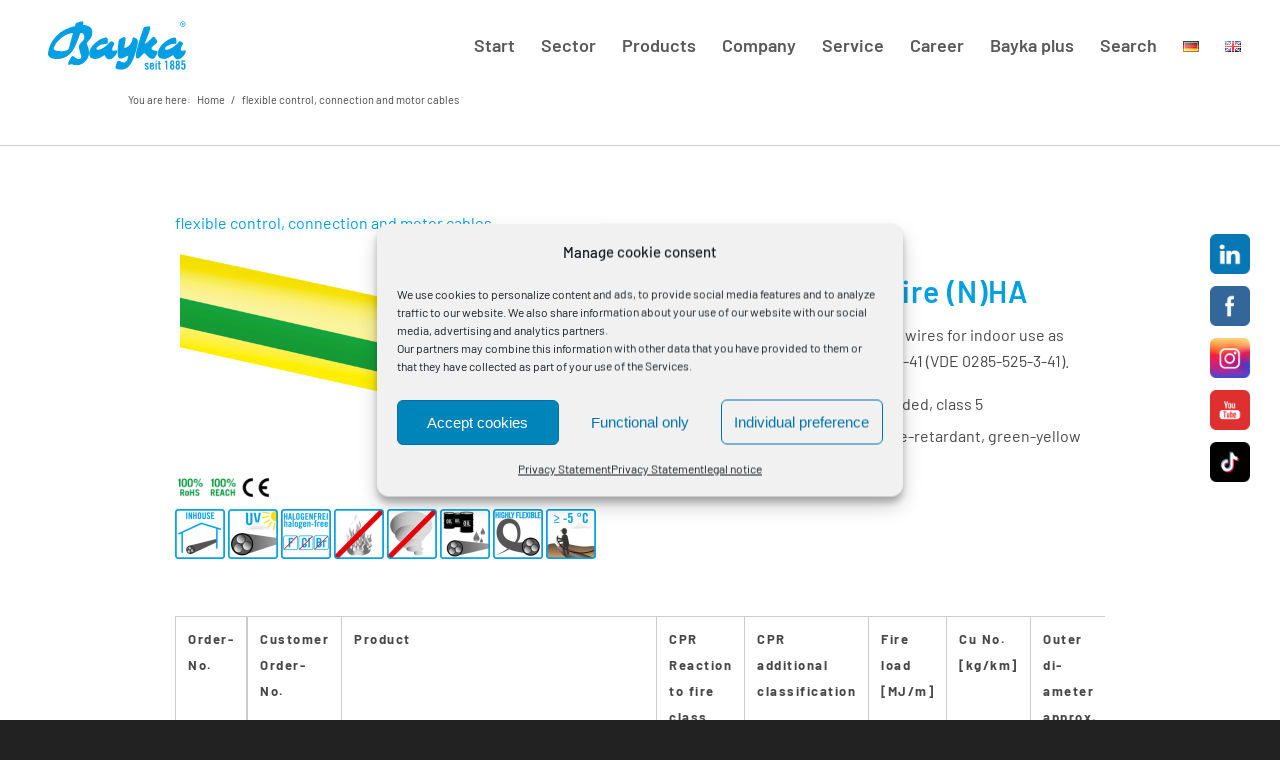

--- FILE ---
content_type: text/css
request_url: https://www.bayka.de/wp-content/themes/enfold/css/custom.css?ver=7.1.1
body_size: 2744
content:
/* Have fun adding your style here :) - PS: At all times this file should contain a comment or a rule, otherwise opera might act buggy :( */

/* General Custom CSS */

.title_container .breadcrumb {
	position: static !important;
}
/* Variantentabelle- Zeilen abwechselnde Farbe und 1.Spalte sticky */
.childTable tr:nth-child(2n) td, .transmission_properties tr:nth-child(2n) td {
	background: #eaeaea; border: 1px solid #cccccc; border-collapse: collapse;
}
.transmission_properties tr:nth-child(2n) td:last-child {
	background: inherit; border:inherit;
}
.childTable tr:nth-child(2n+1) td, .transmission_properties tr:nth-child(2n+1) td {
	background: #ffffff; border: 1px solid #cccccc; border-collapse: collapse;
}
.transmission_properties tr:nth-child(2n+1) td:last-child {
	background: inherit; border:inherit;
}
.transmission_properties tr:first-child th{
	border: none;
}
.transmission_properties tr:nth-child(2) th{
	background: #ffffff;
}
.childTable tr:nth-child(2n+1) th {
	background: #ffffff; border: 1px solid #cccccc; border-collapse: collapse;
}
.childTable tr th:first-child, .childTable tr td:first-child, .transmission_properties tr th:first-child, .transmission_properties tr td:first-child {
	position: sticky; left: 0;
	box-shadow: inset -1px 0 #cccccc;
}
.transmission_properties tr:first-child th {
	box-shadow: inherit;
}
.firstcolsticky tr th:first-child, .firstcolsticky tr td:first-child {
	position: sticky; left: 0;
	box-shadow: inset -1px 0 #cccccc;
	background: #ffffff
}
/* table sticky head*/
.divtablestickyhead {
	max-height: 85vh;
	overflow: auto;
}
.divtablestickyhead thead {
	z-index: 1;
	position: sticky;
	top: 0;
}
.divtablestickyhead thead th {
	box-shadow:    inset -1px -1px #cccccc;
}
.divtablestickyhead thead tr th:first-child {
	box-shadow:  inset -1px -1px #cccccc;
}
/* ---- */
/* Variantentabelle- Höhe begrenzt und Kopf sticky */
.scrollingx {
	max-height:85vh;
	overflow-y:auto!important;}
.childTable tr:first-child th {
	background: #ffffff;
	position:sticky;
	top:0;
}
.transmission_properties tr:nth-child(2) th {
	position:sticky;
	top:0;
}
.transmission_properties {
	overflow:auto;
	max-height:85vh;
}
.childTable tr:first-child th{
	box-shadow: inset 0px -1px #cccccc;
}
.childTable tr:first-child th:first-child {
	z-index:1;
	box-shadow: inset -1px -1px #cccccc;
}
.transmission_properties tr:nth-child(2) th {
	box-shadow: inset 0px -1px #cccccc;
}
.transmission_properties tr:nth-child(2) th:last-child {
	box-shadow: inherit;
}
.transmission_properties tr:nth-child(2) th:first-child {
	z-index:1;
	box-shadow: inset -1px -1px #cccccc;
}
.tab_inner_content {
	overflow:auto;
}
/* Tabelle elektrische Werte */
.cable_electric_values {
	width: 100%;
}
.cable_electric_values th, .childTable th {
	text-transform: none !important;
}
.cable_electric_values td[colspan] {
	background: #eaeaea;
}
.table1h tr:nth-child(2n-1) td {
	background: #eaeaea;
}
.tablealignleft th,.tablealignleft td {
	text-align: left;
}
.tablealigncenter th,.tablealigncenter td {
	text-align: center;
}
.alignmiddle th,.alignmiddle td {
	vertical-align: middle;
}
/* ------- */
.text-bigger {
	font-size: 1.5em;
}

#avia-menu .page-item-5496 .avia-menu-text:before { 
	font-family: 'entypo-fontello';
	content:'\E803';
}

#avia-menu #menu-item-9945 .avia-menu-text:before { 
	font-family: 'entypo-fontello';
	content:'\E803';
}

#avia-menu #menu-item-9969 .avia-menu-text:before { 
	font-family: 'entypo-fontello';
	content:'\E803';
}

#avia-menu #menu-item-10469 .avia-menu-text:before { 
	font-family: 'entypo-fontello';
	content:'\E859';
}

#avia-menu #menu-item-10470 .avia-menu-text:before { 
	font-family: 'entypo-fontello';
	content:'\E859';
}

#avia-menu #menu-item-11080 .avia-menu-text:before { 
        font-family: 'entypo-fontello';
        content:'\E859';
}
/*
text shadow white e.g. before pictures
================================================== */
.icongrid_title, .av_icongrid_title, .textshadow {
	text-shadow: 3px 3px 5px #ffffff, -3px -3px 5px #ffffff, -3px 3px 5px #ffffff, 3px -3px 5px #ffffff !important;
}

/* projektR2 */
.avia-pr2-text-white h1,
.avia-pr2-text-white strong {
	color: #ffffff !important;
}

.avia-pr2-text-white h1,
.avia-pr2-text-white h2 {
	font-size: 1.5rem !important;
	font-size: clamp(1.5rem, 1.3571428571428572rem + 0.7142857142857143vw, 2.5rem) !important;
}

.avia-pr2-text-white h2 {
	margin-bottom: 3rem !important;
}

.avia_iconbox_title p {
	font-size: 1rem !important;
	font-size: clamp(1rem, 0.9642857142857143rem + 0.17857142857142858vw, 1.25rem) !important;
}

/* Slider */
.avia-pr2-slider .av_slideshow_full .container.caption_container {
	min-width: 83% !important;
}

.avia-pr2-slider .slideshow_caption {
	width: 85%;
}

.avia-pr2-slider .slideshow_caption .avia_transform .av_slideshow_full .avia-caption-content,
.avia_transform .av_slideshow_full .avia-caption-title,
.avia-pr2-slider .slideshow_caption .avia_transform .av_fullscreen .avia-caption-content,
.avia-pr2-slider .slideshow_caption .avia_transform .av_fullscreen .avia-caption-title,
.avia-pr2-slider .slideshow_caption .avia_transform .av_fullscreen .avia-slideshow-button,
.avia-pr2-slider .slideshow_caption .avia_transform .av_slideshow_full .avia-slideshow-button {
	-webkit-transform: translate(0, -70%) !important;
	transform: translate(0, -70%) !important;
	visibility: hidden;
}

.avia-pr2-slider .avia-caption-title {
	font-size: 1.8rem !important;
	font-size: clamp(1.8rem, 0.46666666666666656rem + 5.333333333333334vw, 9rem) !important;
	text-transform: uppercase;
	font-weight: 800;
	line-height: .95em;
	text-shadow: 15px 15px 20px rgba(0, 0, 0, 0.75);
}

.avia-pr2-slider .avia-caption-title span {
	color: #009fe3;
}

/* Content-Section */
.avia-pr2-content .content {
	padding: 20px 0 70px 0;
}

/* Promobox - Call back - Text und Button */
.avia-pr2-cta-call-back p {
	font-size: 1rem;
	font-size: clamp(1rem, 0.9642857142857143rem + 0.17857142857142858vw, 1.25rem);
	font-weight: 600;
	margin: 0.9em 0;
}

.avia-pr2-cta-call-back.av_promobox {
	display: flex;
	flex-direction: row;
	justify-content: space-between;
	align-items: center;
	position: relative;
	padding: 0;
	margin: 20px 0 50px 0 !important;
	background: #222222 !important;
}

.avia-pr2-cta-call-back .avia-button.avia-size-large {
	position: relative;
	margin-top: auto !important;
	padding: 15px 30px;
	margin-top: -25px;
	right: 0;
}

/* Promobox - Call back - Text und Button */
.avia-pr2-cta-beratungstermin .avia-promocontent {
	margin-right: 0;
}

.avia-pr2-cta-beratungstermin .avia-promocontent p {
	font-size: 1rem;
	font-size: clamp(1rem, 0.9642857142857143rem + 0.17857142857142858vw, 1.25rem);
	font-weight: 600;
	margin: 3rem 0 !important;
	text-align: right;
}

.avia-pr2-cta-beratungstermin.av_promobox {
	display: flex;
	flex-direction: row-reverse;
	justify-content: space-between;
	align-items: center;
	padding: 0;
	margin: 20px 0 50px 0 !important;
	background: #222222 !important;
}

.avia-pr2-cta-beratungstermin .avia-button.avia-size-large {
	position: relative;
	margin-top: auto !important;
	padding: 15px 30px;
	font-size: 20px;
	max-width: 320px;
	left: 0 !important;
}

.avia-pr2-cta-beratungstermin span.avia_iconbox_title {
	text-wrap: wrap;
	display: inline-block;
}

.avia-pr2-icons-bayenergy p::after {
	content: '';
	background: url(https://www.bayka.de/wp-content/uploads/2023/07/BAY-Icons-BayEnergy2.webp) !important;
	background-repeat: no-repeat !important;
	background-size: contain !important;
	width: 12rem !important;
	height: 3rem !important;
	display: inline-block !important;
	background-position: center right !important;
	vertical-align: middle;
}

.avia-pr2-icons-baycom p::after {
	content: '';
	background: url(https://www.bayka.de/wp-content/uploads/2023/07/BAY-Icons-BayCom1.webp) !important;
	background-repeat: no-repeat !important;
	background-size: contain !important;
	width: 12rem !important;
	height: 3rem !important;
	display: inline-block !important;
	background-position: center right !important;
	vertical-align: middle;
}

.avia-pr2-icons-bayrail p::after {
	content: '';
	background: url(https://www.bayka.de/wp-content/uploads/2023/07/BAY-Icons-BayRail1.webp) !important;
	background-repeat: no-repeat !important;
	background-size: contain !important;
	width: 12rem !important;
	height: 3rem !important;
	display: inline-block !important;
	background-position: center right !important;
	vertical-align: middle;
}

@media all and (max-width: 519px) {

	.avia-pr2-icons-bayenergy p::after,
	.avia-pr2-icons-baycom p::after,
	.avia-pr2-icons-bayrail p::after {
		background-position: center left !important;
		margin-top: .5rem;
	}

	.avia-pr2-cta-beratungstermin .avia-promocontent p {
		margin: 1.5rem 0 !important;
	}
}

@media all and (max-width: 767px) {

	.avia-pr2-cta-beratungstermin.av_promobox,
	.avia-pr2-cta-call-back.av_promobox {
		display: flex !important;
		flex-direction: column !important;
		justify-content: flex-start !important;
		align-items: flex-start !important;
		padding: 0 !important;
		margin: 0 0 30px 0 !important;
		background: #222222 !important;
	}

	.avia-pr2-cta-beratungstermin .avia-promocontent p {
		text-align: left !important;
	}

	.avia-pr2-cta-beratungstermin .avia-promocontent,
	.avia-pr2-cta-call-back .avia-promocontent {
		width: 100% !important;
		max-width: auto !important;
	}

	.avia-pr2-cta-beratungstermin .avia-button,
	.avia-pr2-cta-call-back {
		width: initial !important;
	}
}

/* Image-Block */
.avia-pr2-image-resize.avia-section {
	background-size: 80% auto !important;
	padding-bottom: 20vw !important;
}

/* Presse-Blog */
.avia-pr2-blog-pfeillayout .avia-pr2-blockquote-presse-dark p {
	font-size: 1rem;
	font-size: clamp(1rem, 0.9642857142857143rem + 0.17857142857142858vw, 1.25rem);
}

.avia-pr2-blog-pfeillayout .avia-pr2-blockquote-presse-dark {
	margin-bottom: 6rem;
}

@media all and (min-width: 1281px) {
	.avia-pr2-blog-pfeillayout .avia-pr2-blockquote-presse-dark::before {
		content: '';
		background: url(https://www.bayka.de/wp-content/uploads/2023/07/doppelpfeil-rechts.webp);
		background-repeat: no-repeat;
		background-size: contain;
		background-position: center top;
		width: 6rem;
		height: 6rem;
		float: left;
		margin-left: -8rem;
		margin-top: -2rem;
	}

	.avia-pr2-blog-pfeillayout .avia-pr2-blockquote-presse-dark::after {
		content: '';
		background: url(https://www.bayka.de/wp-content/uploads/2023/07/doppelpfeil-links.webp);
		background-repeat: no-repeat;
		background-size: contain;
		background-position: center top;
		width: 6rem;
		height: 6rem;
		float: right;
		margin-right: -8rem;
		margin-top: -5rem;
	}
}

@media all and (min-width: 1281px) and (max-width: 1740px) {
	.avia-pr2-image-resize.avia-section {
		background-size: 90% auto !important;
		padding-bottom: 22vw !important;
	}
}

@media all and (max-width: 1280px) {
	.avia-pr2-image-resize.avia-section {
		background-size: 95% auto !important;
		padding-bottom: 23vw !important;
	}
}

@media all and (min-width: 981px) and (max-width: 1280px) {
	.avia-pr2-blog-pfeillayout .avia-pr2-blockquote-presse-dark::before {
		content: '';
		background: url(https://www.bayka.de/wp-content/uploads/2023/07/doppelpfeil-rechts.webp);
		background-repeat: no-repeat;
		background-size: contain;
		background-position: center top;
		width: 5rem;
		height: 5rem;
		float: left;
		margin-left: -6rem;
		margin-top: -1rem;
	}

	.avia-pr2-blog-pfeillayout .avia-pr2-blockquote-presse-dark::after {
		content: '';
		background: url(https://www.bayka.de/wp-content/uploads/2023/07/doppelpfeil-links.webp);
		background-repeat: no-repeat;
		background-size: contain;
		background-position: center top;
		width: 5rem;
		height: 5rem;
		float: right;
		margin-right: -6rem;
		margin-top: -4rem;
	}

	.avia-pr2-section-presse .container {
		width: 75% !important;
	}
}

@media all and (max-width: 980px) {
	#sfsi_floater {
		display: none;
	}

	.avia-pr2-blog-pfeillayout .avia-pr2-blockquote-presse-dark::before {
		content: '';
		background: url(https://www.bayka.de/wp-content/uploads/2023/07/doppelpfeil-rechts.webp);
		background-repeat: no-repeat;
		background-size: contain;
		background-position: center top;
		width: 4rem;
		height: 4rem;
		float: left;
		margin-left: -5rem;
		margin-top: -1rem;
	}

	.avia-pr2-blog-pfeillayout .avia-pr2-blockquote-presse-dark::after {
		content: '';
		background: url(https://www.bayka.de/wp-content/uploads/2023/07/doppelpfeil-links.webp);
		background-repeat: no-repeat;
		background-size: contain;
		background-position: center top;
		width: 4rem;
		height: 4rem;
		float: right;
		margin-right: -5rem;
		margin-top: -4rem;
	}

	.avia-pr2-section-presse .container {
		max-width: 75% !important;
	}
}

@media all and (max-width: 767px) {
	.avia-pr2-blog-pfeillayout .avia-pr2-blockquote-presse-dark::before {
		content: '';
		background: url(https://www.bayka.de/wp-content/uploads/2023/07/doppelpfeil-rechts.webp);
		background-repeat: no-repeat;
		background-size: contain;
		background-position: center top;
		width: 3.5rem;
		height: 3.5rem;
		float: left;
		margin-left: -4.5rem;
		margin-top: -1rem;
	}

	.avia-pr2-blog-pfeillayout .avia-pr2-blockquote-presse-dark::after {
		content: '';
		background: url(https://www.bayka.de/wp-content/uploads/2023/07/doppelpfeil-links.webp);
		background-repeat: no-repeat;
		background-size: contain;
		background-position: center top;
		width: 3.5rem;
		height: 3.5rem;
		float: right;
		margin-right: -4rem;
		margin-top: -4rem;
	}

	.avia-pr2-section-presse .container.av-section-cont-open {
		max-width: 60% !important;
	}
}

@media all and (max-width: 480px) {
	.avia-pr2-blog-pfeillayout .avia-pr2-blockquote-presse-dark::before {
		content: '';
		background: url(https://www.bayka.de/wp-content/uploads/2023/07/doppelpfeil-rechts.webp);
		background-repeat: no-repeat;
		background-size: contain;
		background-position: center top;
		width: 2.5rem;
		height: 2.5rem;
		float: left;
		margin-left: -3rem;
		margin-top: -.5rem;
	}

	.avia-pr2-blog-pfeillayout .avia-pr2-blockquote-presse-dark::after {
		content: '';
		background: url(https://www.bayka.de/wp-content/uploads/2023/07/doppelpfeil-links.webp);
		background-repeat: no-repeat;
		background-size: contain;
		background-position: center top;
		width: 2.5rem;
		height: 2.5rem;
		float: right;
		margin-right: -3rem;
		margin-top: -3rem;
	}

	.avia-pr2-section-presse .container.av-section-cont-open {
		max-width: 60% !important;
	}
}


/* Button-Link */
.avia-pr2-button-text-link.av_promobox {
	display: flex;
	flex-direction: column-reverse;
	background: rgba(0, 0, 0, 0) !important;
	border: none !important;
	padding: 10px 30px !important;
}

.avia-pr2-button-text-link .avia-promocontent {
	margin-left: 100px;
	margin-right: 0 !important;
	text-align: right !important;
}

.av_promobox.avia-pr2-button-text-link {
	margin: 0 !important;
}

.avia-pr2-button-text-link.av_promobox .avia-button {
	left: 0 !important;
	right: auto !important;
}

.hr-invisible.avia-pr2-abstand-download-dummys {
	background: #fff !important;
}

.avia-pr2-links-downloads h2 {
	margin-bottom: 0 !important;
}

.avia-button.avia-color-theme-color {
	background-image: linear-gradient(to right top, rgb(40, 53, 131), rgb(0, 159, 227));
	border-color: #283583;
}

/*
Desktop Styles
================================================== */
/* Note: Add new css to the media query below that you want to only effect the desktop view of your site */

@media only screen and (min-width: 768px) {
  /* Add your Desktop Styles here */

}



/*
Mobile Styles
================================================== */
/* Note: Add new css to the media query below that you want to only effect the Mobile and Tablet Portrait view */

@media only screen and (max-width: 767px) {
  /* Add your Mobile Styles here */

}


--- FILE ---
content_type: text/css
request_url: https://www.bayka.de/wp-content/uploads/dynamic_avia/avia_posts_css/post-10080.css?ver=ver-1768393023
body_size: -23
content:
.flex_column.av-2kef5q8-990fe45ed0d6774340df19340488c555{
border-radius:0px 0px 0px 0px;
padding:0px 0px 0px 0px;
}

.flex_column.av-lmec2o-cbb94f8ee8364a03ef65217cf28111f1{
border-radius:0px 0px 0px 0px;
padding:0px 0px 0px 0px;
}



--- FILE ---
content_type: text/css
request_url: https://www.bayka.de/snippets/css/style.css
body_size: 2127
content:
.hidden {
	display:none;
}
.textsearch {
	height: auto !important;
}
.storage {
	display: inline-block;
	font-size: 30px;
	line-height: 0;
	vertical-align:middle;
}

.storage:before {
	content: '\2022';
}

.storage.red {
	color: red;
}

.storage.green {
	color: green;
}

.childTable td {
	font-size: 12px;
}

.fa-cart-plus, .fa-trash-alt {
	cursor: pointer;	
}

table.cart img {
	max-width: 100px;
}

table.cart td {
	vertical-align: middle;
}

.white-popup {
  position: relative;
  background: #FFF;
  padding: 20px;
  width: auto;
  max-width: 500px;
  margin: 20px auto;
}

.produkt-image-holder {
	text-align: center;
	margin-bottom: 10px;
	max-height: 440px;
}

.produkt-image-holder img {
	max-height: 420px;	
	/*border: 1px solid #d6d6d6;*/
	padding: 5px;
}

.produkt-preview-image {
	text-align: center;
	cursor: pointer;
}

.produkt-preview-image img {
	max-height: 50px;
	border: 1px solid #d6d6d6;	
	padding: 5px;
}

.searchImage img {
	padding-top: 50px;
	padding-right: 15px;
}

.search-menu, .search-menu li {
	list-style-type: none;
	margin: 0 !important;
}

.search-menu ul, .search-menu li {
	margin: 0 !important;
	padding: 0 !important;
}

.pagination-list {
	list-style: none !important;
	margin-bottom: 0 !important;
}

.pagination-link.is-current {
	background-color: #009fe3 !important;
	border-color: #009fe3 !important;
	color: white !important;	
}

#productFootNotes {
	font-size: 10px;
	padding-bottom: 50px;
}

#footNotes {
	font-size: 10px;
}

.bold {
	font-weight: bold;
}

.arrow-up {
  display: inline-block;
  width: 0; 
  height: 0; 
  border-left: 5px solid transparent;
  border-right: 5px solid transparent;
  
  border-bottom: 5px solid white;
}

.arrow-down {
  display: inline-block;
  width: 0; 
  height: 0; 
  border-left: 5px solid transparent;
  border-right: 5px solid transparent;
  
  border-top: 5px solid white;
}

.arrow-right {
  display: inline-block;
  width: 0; 
  height: 0; 
  border-top: 5px solid transparent;
  border-bottom: 5px solid transparent;
  
  border-left: 5px solid white;
  margin-left: 10px;
}

.arrow-left {
  display: inline-block;
  width: 0; 
  height: 0; 
  border-top: 5px solid transparent;
  border-bottom: 5px solid transparent; 
  
  border-right:5px solid white;
}

.arrow-grey-right {
	border-left: 5px solid #d6d6d6;
}

.arrow-black-right {
	border-left: 5px solid black;
}

.arrow-black-up {
	border-bottom: 5px solid black;
}

.arrow-black-down {
	border-top: 5px solid black;
}

.clickable {
	cursor: pointer;
	-webkit-touch-callout: none; /* iOS Safari */
	-webkit-user-select: none; /* Safari */
	-khtml-user-select: none; /* Konqueror HTML */
	-moz-user-select: none; /* Firefox */
	-ms-user-select: none; /* Internet Explorer/Edge */
	user-select: none; /* Non-prefixed version, currently
	                      supported by Chrome and Opera */
}

.searchSlider {
	margin-left: 25px;
	margin-right: 25px;
	margin-top: 50px;
	margin-bottom: 10px;
}

.input-tag {
  background: white;
  display: flex;
  flex-wrap: wrap;
}

.input-tag__tags {
  display: inline-flex;
  flex-wrap: wrap;
  margin: 0;
  padding: 0;
  width: 100%;
}

.input-tag__tags li {
  align-items: center;
  background: #009fe3;
  border-radius: 2px;
  color: white;
  display: flex;
  font-weight: 300;
  list-style: none;
  padding: 5px 10px;
  margin-left: 0px;
  margin-right: 5px;
  margin-top: 5px;
}

.input-tag__tags li button {
  align-items: center;
  appearance: none;
  background: #333333;
  border: none;
  border-radius: 50%;
  color: white;
  cursor: pointer;
  display: inline-flex;
  font-size: 12px;
  height: 15px;
  justify-content: center;
  line-height: 0;
  margin-left: 8px;
  padding: 0;
  transform: rotate(45deg);
  width: 15px;
}

.tdFullWidth {
	width: 100%;
}

select {
	margin-bottom: 2px !important;
}

li.empty {
	height: 20px;
}

.collapsible {
	font-size: 18px !important;
	cursor: pointer;
}

.fa-chevron-down {
	display: none;
}

.active .fa-chevron-down {
	display: inline-block;
}

.active .fa-chevron-right {
	display: none;
}

.noUpperCase {
	text-transform: none !important;;
}

ul.categories {
	max-height: 0;
	overflow: hidden;
    transition: max-height 0.2s ease-out;
}

.blau {
	color: #009fe3 !important;
}

.noUi-connect {
	background: #009fe3;
}

.scrollingx {
	overflow-x: auto !important;
}

.certifications img {
	width: 30px;
}

.pictograms img {
	width: 50px;
}

.new-search-content-design .container_wrap.fullsize > .container {
	padding: 0;
	max-width: 1280px;
}

.new-search-content-design > .pagination.is-centered {
	display: flex;
	margin-left: 35.333333333333332%;
	justify-content: center;
}

#top .new-search-content-design > .pagination.is-centered > .pagination-previous,
#top .new-search-content-design > .pagination.is-centered > .pagination-next {
	box-shadow: none;
	font-size: 20px;
	color: #cccccc;
}

.new-search-content-design > .pagination.is-centered > .pagination-list {
	display: flex;
	align-items: center;
	justify-content: center;
	margin: 0;
	padding: 0;
}

#top .new-search-content-design > .pagination.is-centered > .pagination-list > li > a {
	box-shadow: none;
}

#top .new-search-content-design > .pagination.is-centered > .pagination-list > li > a.pagination-link.is-current {
	color: #666666 !important;
	box-shadow: 0px 0px 1px 0px rgba(0, 0, 0, 1);
	background-color: white !important;
	border-color: white !important;
}

.new-search-content-design .container_wrap.fullsize > .container .searchresults .old-input-tag {
	display: none;
}

.new-search-content-design .container_wrap.fullsize > .container .filter-option-selects-container {
	display: flex;
    align-items: center;
    justify-content: space-between;
}

.new-search-content-design .container_wrap.fullsize > .container #searchform_element {
	margin-bottom: 40px;
}

.new-search-content-design .container_wrap.fullsize > .container .menu-list.search-menu > .catHead > h2.collapsible {
	font-size: 17px !important;
}

.new-search-content-design .container_wrap.fullsize > .container .menu-list.search-menu > .category-separator {
	margin:	-8px 0 22px;
}

.new-search-content-design .container_wrap.fullsize > .container .menu-list.search-menu .category-chevron-float-right {
	float: right;
}

.new-search-content-design .container_wrap.fullsize > .container .filter-option-selects-container .filter-box-container > .input-tag > ul.input-tag__tags > li {
	background: #f2f2f2;
	color: #a6a6a6;
}

.new-search-content-design .container_wrap.fullsize > .container .filter-option-selects-container .filter-box-container > .input-tag > ul.input-tag__tags > li > button {
	background: none;
	color: #a6a6a6;
	font-size: 20px;
}

.new-search-content-design .container_wrap.fullsize > .container .searchResults.container {
	padding: 0;
}

.new-search-content-design .container_wrap.fullsize > .container .searchResults.container .columns.searchContainer {
	display: flex;
	align-items: center;
}

.new-search-content-design .container_wrap.fullsize > .container .searchResults.container .columns.searchContainer .searchDesc.content {
	padding-top: 15px;
	padding-bottom: 15px;
	width: 68.5%;
}

.new-search-content-design .container_wrap.fullsize > .container .searchResults.container .columns.searchContainer .searchDesc.content > a{
	color: #666666;
}

.new-search-content-design .container_wrap.fullsize > .container .searchResults.container .columns.searchContainer .searchDesc.content > a > h4.blau{
	font-size: 16px;
}

.new-search-content-design .container_wrap.fullsize > .container .searchResults.container .columns.searchContainer .searchDesc.content > p {
	font-size: 13px;
	overflow: hidden;
	text-overflow: ellipsis;
	max-width: 400px;
	display: -webkit-box;
	-webkit-line-clamp: 2;
	-webkit-box-orient: vertical;
}

.new-search-content-design .container_wrap.fullsize > .container .searchResults.container .columns.searchContainer .searchDesc.content > a > svg.chevron-product-link {
	position: absolute;
	right: 0;
	margin-top: -29px;
	font-size: 20px;
}

.new-search-content-design .container_wrap.fullsize > .container .searchResults.container .columns.searchContainer .searchImage {
	margin-right: 50px;
	width: 25.5%;
}

.new-search-content-design .container_wrap.fullsize > .container .searchResults.container .columns.searchContainer .searchImage img {
	padding: 0;
}

/* Checkbox and input text manipulation here */
#top label > div > input[type="checkbox"] {
	display: none;
}

#top label > div > input[type="checkbox"] + *:not(.hits)::before {
	content: "";
	display: inline-block;
	vertical-align: bottom;
	width: 1rem;
	height: 1rem;
	border-style: solid;
	border-width: 0.1rem;
	border-color: gray;
	margin-right: 15px;
}

#top label > div > input[type="checkbox"]:checked + *:not(.hits)::before {
	color: white;
	text-align: center;
	background: #009fe3;
	border-color: #009fe3;
}

#top label > div > input[type="checkbox"]:checked + *:not(.hits) {
	color: #009fe3;
}

#top label.checkbox > label > div,
#top label.checkbox > div {
	margin-bottom: 10px;
}

#top .av_searchform_wrapper {
	display: flex;
	align-items: center;
	border: 0;
	border-bottom: 1px solid #ccc;
}

#top .av_searchform_wrapper > div.search-icon-container {
	margin-right: 15px;
}

#top .av_searchform_wrapper > div.search-icon-container > input {
	background: none;
	padding: 0;
	font-size: 20px;
	color: #000;
	transform: rotate(-45deg);
}

#top .av_searchform_wrapper > #s {
	border: 0;
	font-size: 13px;
}

/* 2023-04-21 (RG) Required to prevent wrapping of last crossselling product to new line which leads to hidden product */
#footNotes .lslide {
	margin-right: 0px !important;
}


--- FILE ---
content_type: text/javascript
request_url: https://www.bayka.de/snippets/js/main.js
body_size: 225
content:
function show404() {
    jQuery.get('/snippets/tmpl/404.html', function(template) {
        var rendered = Mustache.render(template);
        jQuery('#productContent').html(rendered);
    })
}

function showError(msg) {
    jQuery.get('/snippets/tmpl/showError.html', function(template) {
        var rendered = Mustache.render(template, {
            error: msg
        });
        jQuery('#productContent').html(rendered);
    })
}

function showUserMessage(msg,style) {
    if(typeof style == "undefined") style = 1;
    jQuery.get('/snippets/tmpl/error.html', function(template) {

        var d = {}
        if(style == 1)
            d.class = "is-danger";
        else
            d.class = "is-info"
        d.msg = msg;

        Mustache.parse(template);
        var rendered = Mustache.render(template, d);
        jQuery('.error').append(rendered);
        jQuery('.notification .delete').on('click', function(){
            jQuery(this).parent().remove();
        })
    })
}

function notfound() {
    console.log('not Found')
}



--- FILE ---
content_type: text/javascript
request_url: https://www.bayka.de/snippets/js/product.js
body_size: 5507
content:
//template vars
var productTemplate = false;

function loadProductTemplate(cb) {
    jQuery.get('/snippets/tmpl/product.html', function(template) {
        productTemplate = template;
        Mustache.parse(productTemplate);
        cb();
    })
}

const umlautMap = {
  '\u00dc': 'UE',
  '\u00c4': 'AE',
  '\u00d6': 'OE',
  '\u00fc': 'ue',
  '\u00e4': 'ae',
  '\u00f6': 'oe',
  '\u00df': 'ss',
}

function replaceUmlaute(str) {
  return str
    .replace(/[\u00dc|\u00c4|\u00d6][a-z]/g, (a) => {
      const big = umlautMap[a.slice(0, 1)];
      return big.charAt(0) + big.charAt(1).toLowerCase() + a.slice(1);
    })
    .replace(new RegExp('['+Object.keys(umlautMap).join('|')+']',"g"),
      (a) => umlautMap[a]
    );
}

function UrlExists(url, callback)
{
    var http = new XMLHttpRequest();
    http.open('HEAD', url);
    http.onreadystatechange = function() {
        if (this.readyState == this.DONE) {
            callback(this.status != 404);
        }
    };
    http.send();
}

function getProductData(id) {
    var productID = id;
	productID = productID.replace(/#.*$/, '');
    var backendFunction = 'api_website_product_details'
    jQuery.getJSON(backend + '&apiident=' + apiident + '&apikey=' + apikey + '&function=api_shop_frontend_lang&value_lang=' + language + '&value_page=product')
        .done(function(d) {

            if (d.result.success == "true") {
                var session_ident = (typeof session != 'undefined') ? session.ident : '';
                var vars = {}
                vars.lang = d.lang;
                var queryStr = backend + '&apiident=' + apiident + '&apikey=' + apikey + '&function=' + backendFunction + '&value_ident=' + session_ident + '&value_lang=' + language + '&value_id=' + id;
                jQuery.getJSON(queryStr)
                    .done(function(d) {
                        console.log('Product:',d);
                        console.log('queryStr: ' + queryStr);
                        if (d.result.success == "true") {
                            var productFeatures = [];
                            var productDescription = [];
                            var productData = [];
                            var productImages = [];
                            var childTable = [];
                            var childTableItem = [];
                            var childTableTech = [];
                            var childTableTechItem = [];
                            var childTableTechFooter = [];
                            var childTableTechFooter2 = [];
                            var footnotes = [];
                            var p = d.product[0]
                            vars.num = (p.TITYPN) ? p.TITYPN : "-";
                            var num = p.category_nr;

                            var parentID = (d.product[0].parent) ? productID : d.product[0].parent_id;

                            if (typeof categories[num] != "undefined") {
                                vars.category = categories[num]
                                vars.categorynum = num
                            }

                            childTable.push('Artikel-Nr.*')
                            childTable.push('Bezeichnung')
                            childTableItem.push(vars.num)

                            //Markenname
                            vars.name = "";
                            var names = [];

                            //Listenpreis
                            vars.listprice = (d.listprice) ? d.listprice : "-";

                            //UVP
                            vars.price = (d.price) ? d.price : "-";
                            //vars.price = (p.uvp) ? p.uvp : "-";

                            if (typeof d.media != "object")
                                productImages.push(d.media)
                            else
                                for (var i in d.media)
                                    productImages.push(d.media[i])

                            if (typeof d.documents != "undefined") {
                                vars.documents = [];

                                if (typeof d.documents != "object" ) {
				    // 01.02.2023 (RG): API modified to supply filepath and title
                                    var filepath = ( typeof d.documents.filepath != 'undefined' ) ? d.documents.filepath : d.documents;
                                    var path = filepath.split('/');
                                    var i = path.length - 1
                                    var filename = path[i];
                                    var title = ( typeof d.documents.title != 'undefined' ) ? d.documents.title : filename;
				    var download = title.replace(/[^A-Za-z0-9_-]/g, '_').replace(/_+/, '_');

                                    vars.documents.push({ link: d.documents, name: filename });

				    // 04.11.2022 (RG): Manually add document - because it doesn't work by template
                            	    jQuery('#tab-id-3-content > .tab_inner_content').append('<a target="_blank" href="https://db.baykaplus.de'+filepath+'">'+title+'</a><br>');
                                } else {
                                    for (var doc in d.documents) {
				        // 01.02.2023 (RG): API modified to supply filepath and title
                                    	var filepath = ( typeof d.documents[doc].filepath != 'undefined' ) ? d.documents[doc].filepath : d.documents;
                                    	var path = filepath.split('/');
                                        var i = path.length - 1
                                        var filename = path[i];
                                    	var title = ( typeof d.documents[doc].title != 'undefined' ) ? d.documents[doc].title : filename;
				        var download = title.replace(/[^A-Za-z0-9_-]/g, '_').replace(/_+/, '_');

                                        vars.documents.push({ link: d.documents[doc], name: filename });
			    
					// 04.11.2022 (RG): Manually add document - because it doesn't work by template
                            	    	jQuery('#tab-id-3-content > .tab_inner_content').append('<a target="_blank" download="'+download+'.pdf" href="https://db.baykaplus.de'+filepath+'">'+title+'</a><br>');
                                    }
                                }

                            }

                            var properties = d.product_properties;
                            for (var key in properties) {
                                //ein object kann zu mehreren Places zugeordnet werden
                                var place = properties[key].placement.split(",")
                                for (var i in place) {
                                    switch (place[i]) {
                                        case "1":
                                            vars.smallname = d.product_properties[key].value
                                            break;

                                        case "2":
                                            //Produktbeschreibung Stichpunkte
                                            var id = d.product_properties[key].sort
                                            names[id] = d.product_properties[key].value;
                                            break;

                                        case "3":
					    // 04.11.2022 (RG): Concat text from multiple attributes with placement 3
					    if ( d.product_properties[key].value ) {
					    	if ( typeof vars.shortdesc == 'undefined' ) { 
							vars.shortdesc = ''; 
						}
						else {
							vars.shortdesc += ' / '; 
						}
                                            	vars.shortdesc += d.product_properties[key].value;
					    }
                                            break;

                                        case "6":
                                            //Produktbeschreibung Stichpunkte
                                            var id = d.product_properties[key].sort

					    // 17.08.2023 (RG): Show caption of CHECK attribute instead of value
                                            if (d.product_properties[key].type == "CHECK") {
                                                productFeatures[id] = d.product_properties[key].caption;
					    }
                                            else {
					    	var value = ( d.product_properties[key].value != '' ) ? d.product_properties[key].value : d.product_properties[key].caption;
                                                productFeatures[id] = value;
					    }

                                            break;

                                        case "7":
                                            //Produktbeschreibung
					    var value = ( d.product_properties[key].value != '' ) ? d.product_properties[key].value : d.product_properties[key].caption;
                                            var item = "<p>" + ( ( d.product_properties[key].type == 'CHECK' ) ? d.product_properties[key].caption : value ) + "</p>";
                                            var id = d.product_properties[key].sort
                                            productDescription[id] = item

                                            break;

                                        case "8":
                                            //Child Technische Daten Tabelle
                                            var item = (d.product_properties[key].value) ? d.product_properties[key].value : "-";
                                            var id = d.product_properties[key].sort
                                            if (d.product_properties[key].type == "CHECK") {
                                                childTableTech[id] = d.product_properties[key].caption.replace('_max', ' (max.)').replace('_min', ' (min.)');
                                            } else {
                                                childTableTech[id] = d.product_properties[key].caption.replace('_max', ' (max.)').replace('_min', ' (min.)') + ": " + item + " " + d.product_properties[key].unit;
 	 				    }
 
                                            childTableTechItem[id] = item
					
                                            break;

                                        case "8.1":
                                            //Child Technische Daten Tabelle
                                            var item = (d.product_properties[key].value) ? d.product_properties[key].value : "-";

                                            var id = d.product_properties[key].sort
                                            if (d.product_properties[key].type == "CHECK")
                                                childTableTechFooter[id] = d.product_properties[key].caption;
                                            else
                                                childTableTechFooter[id] = d.product_properties[key].caption + ": " + item + " " + d.product_properties[key].unit;
                                            break;

                                        case "8.2":
                                            //Child Technische Daten Tabelle
                                            var item = (d.product_properties[key].value) ? d.product_properties[key].value : "-";

                                            var id = d.product_properties[key].sort
                                            if (d.product_properties[key].type == "CHECK")
                                                childTableTechFooter2[id] = d.product_properties[key].caption;
                                            else
                                                childTableTechFooter2[id] = d.product_properties[key].caption + ": " + item + " " + d.product_properties[key].unit;
                                            break;

                                        case "10":
                                            //Fußnoten
                                            var item = (d.product_properties[key].value) ? d.product_properties[key].value : "-";

                                            var id = d.product_properties[key].sort
                                            if (d.product_properties[key].type == "CHECK")
                                                footnotes[id] = d.product_properties[key].caption;
                                            else
                                                footnotes[id] = d.product_properties[key].caption + ": " + item + " " + d.product_properties[key].unit;
                                            
                                            break;
                                        case "11":
                                            //Fußnoten
                                            var item = (d.product_properties[key].value) ? d.product_properties[key].value : "-";

                                            var id = d.product_properties[key].sort
                                            //d.product_properties[key].caption
                                            vars.categoryLink = "produktfilter-"+replaceUmlaute(d.product_properties[key].value.split(' ').join('-').split('--').join('-').toLowerCase())
                                            vars.category = d.product_properties[key].value
                                            
                                            break;
                                    }
                                }
                            }

                            if (names.length) {
                                vars.names = cleanArray(names);
                                vars.name = names.join(" ")
                            }

                            if (productFeatures.length)
                                vars.productFeatures = cleanArray(productFeatures);

                            if (typeof d.variants != "undefined") {
                                var entry = [];
                                var entryTech = [];

                                for (var i in d.variants) {
                                    var sort = i;
                                    var id = d.variants[i].id;
                                    var num = d.variants[i].TITYPN;
                                    var elem = [];
                                    var elemTech = [];
                                    elem[0] = num;
                                    elemTech[0] = num;
                                    elem[1] = d.variants[i].TIBEZ1 + ' ' + d.variants[i].TIBEZ2;

                                    for (var key in d[id]) {

                                        //tech Tabelle
                                        if (d[id][key].placement.includes("7")) {
                                            //console.log('===>', d[id][key])
                                            var item = (d[id][key].value) ? d[id][key].value : "-";
                                            if (item != '-' && typeof d.product_properties[key] != "undefined" && typeof d.product_properties[key].unit != "undefined")
                                                item += " " + d.product_properties[key].unit
                                            var sid = d[id][key].sort
                                            elemTech[sid] = item;
                                        }
                                    }

                                }

                            }

                            if (childTableTech.length > 1) {
                                vars.childTableTechItems = entryTech;
                                vars.childTableTech = cleanArray(childTableTech);
                                vars.childTableTechItem = cleanArray(childTableTechItem);

                                // 02-10-2020
                                jQuery('#tab-id-2-content > .tab_inner_content').append('<ul></ul>');
                                for (var techItems in vars.childTableTech) {
                                    jQuery('#tab-id-2-content > .tab_inner_content > ul').append('<li>' + vars.childTableTech[techItems] + '</li>');
                                }

                                // 12-10-2020
                                // OBSOLETE as of 20-10-2020
                                /*
                                jQuery('#tab-id-2 > .tab_inner_content').append('<table></table>');

                                for (var property in d.product_properties) {
                                    var key = d.product_properties[property];

                                    if (key.type === 'TEXT') {
                                    var value = key.value;
                                    var caption = key.caption;

                                    jQuery('#tab-id-2 > .tab_inner_content > table').append('<tr><th>' + caption + '</th><td>' + value + '</td></tr>');
                                    }

                                    if (key.type === 'NUMBER') {
                                    var value = key.value;
                                    var caption = key.caption;

                                    jQuery('#tab-id-2 > .tab_inner_content > table').append('<tr><th>' + caption + '</th><td>' + value + '</td></tr>');
                                    }
                                }
                                */
                            }

                            // 02-10-2020
                            var pdfFileName = d.document1;
                            
                            if (language === 'EN') {
                                var pdfFileNameParts = d.document1.split('.');

                                pdfFileNameParts[0] += '_EN';
                                pdfFileName = pdfFileNameParts.join('.');
                            }

			    // 04.11.2022 (RG): Prepend to show at beginning of documents
                            jQuery('#tab-id-3-content > .tab_inner_content').prepend('<a href="/productDocs/' + pdfFileName + '">' + pdfFileName + '</a><br>');

                            if (childTableTechFooter.length)
                                vars.childTableTechFooter = cleanArray(childTableTechFooter);

                            if (childTableTechFooter2.length)
                                vars.childTableTechFooter2 = cleanArray(childTableTechFooter2);

                            if (productDescription.length)
                                vars.productDescription = cleanArray(productDescription);

			    // 2023-10-23 (RG) Display product description (placed here for right sort order)
			    for (var i in vars.productDescription ) {
				jQuery('#tab-id-1-content > .tab_inner_content').append(vars.productDescription[i]);
			    }

                            if (footnotes.length)
                                vars.footnotes = cleanArray(footnotes);

                            if (productData.length)
                                vars.productData = cleanArray(productData);

                            if (productImages.length > 1)
                                vars.productImages = productImages;

                            if (typeof d.product_properties != "undefined" && typeof d.product_properties.longdesc != "undefined")
                                vars.description = d.product_properties.longdesc

                            //                  if(imageExists('/img/products/'+p.TITYPG+'_DE_700x.png'))
                            //                      vars.img = '/img/products/'+p.TITYPG+'_DE_700x.png'
                            //                  else
                            //                      vars.img = '/img/placeholder.png'
                            vars.img = (typeof productImages[0] != "undefined" && productImages[0] != "") ? productImages[0] : "images/placeholder.png";
                            //vars.img = productImages[0];

                            vars.certifications = d.certifications;
                            vars.pictograms = d.pictograms;

                            //technical data and render
                            jQuery.getJSON(backend + '&apiident=' + apiident + '&apikey=' + apikey + '&function=api_website_table_product_variants&value_lang=' + language + '&value_page=product&value_id=' + productID)
                                .done(function(data) {
                                    if (data.result.success == "true")
                                        vars.childTableData = data.content;

                                    //technical data and render
                                    jQuery.getJSON(backend + '&apiident=' + apiident + '&apikey=' + apikey + '&function=api_website_table_cable_electric_values&value_tablename=TK+LWL&value_lang=' + language + '&value_page=product&value_id=' + productID)
                                        .done(function(da) {
                                            if (da.result.success == "true")
                                                vars.rawTableData = da.content;

                                            //technical data and render
                                            jQuery.getJSON(backend + '&apiident=' + apiident + '&apikey=' + apikey + '&function=api_website_table_cable_electric_values&value_tablename=Allgemeine+Werte&value_lang=' + language + '&value_page=product&value_id=' + productID)
                                                .done(function(da2) {
                                                    if (da2.result.success == "true")
                                                        vars.rawTableData += da2.content;

                                                    //technical data and render
                                                    jQuery.getJSON(backend + '&apiident=' + apiident + '&apikey=' + apikey + '&function=api_website_table_cable_electric_values&value_tablename=Uebertragungseigenschaften&value_lang=' + language + '&value_page=product&value_id=' + productID)
                                                        .done(function(da3) {
                                                            if (da3.result.success == "true")
                                                                vars.rawTableData += da3.content;

                                                            //technical data and render
                                                            jQuery.getJSON(backend + '&apiident=' + apiident + '&apikey=' + apikey + '&function=api_website_table_cable_electric_values&value_tablename=Kupfer+nach+Ader&value_lang=' + language + '&value_page=product&value_id=' + productID)
                                                                .done(function(da4) {
                                                                    if (da4.result.success == "true") {
                                                                        vars.rawTableData += da4.content;
        
								        // 20-10-2020
								        jQuery('#tab-id-2-content > .tab_inner_content').append(vars.rawTableData);
        
								        // 21-10-2020
								        if (language === 'EN') {
								            jQuery('table.cable_electric_values > tbody > tr > th').each(function (index, item) {
									        jQuery(item).text(jQuery(item).text() === 'Leiterdurchmesser [mm]'
									            ? 'Conductor diameter [mm]'
									            : jQuery(item).text());
								            });
								        }
							            }
        
                                                                    //crossselling
                                                                    console.log(d.crossselling)
                                                                    if(typeof d.crossselling != "undefined")
                                                                    {
                                                                        vars.crossselling = []
                                                                        for(var p in d.crossselling)
                                                                        {
                                                                            var tmp = d.crossselling[p]
                                                                            //tmp.id = p	// 29.02.2024 (RG) Removed because id now in api response (new key is sort)
                                                                            vars.crossselling.push(tmp)
                                                                        }
                                                                    }
        
                                                                    if(language == "DE")
                                                                        vars.link = "produkt"
                                                                    else
                                                                        vars.link = "product"
        
                                                                    renderProduct(vars)
        
        
                                                                    jQuery('.fa-cart-plus').on('click', function(){
                                                                        var cartraw = localStorage.getItem('cart');
                                                                        var product = {}
                                                                        product.name = jQuery(this).data('name')
                                                                        product.img = jQuery('.produkt-image-holder img').attr('src');
                                                                        product.pid = jQuery(this).data('pid')
                                                                        product.oid = jQuery(this).data('oid')
        
                                                                        if(cartraw == null)
                                                                        {
                                                                            var cart = []
                                                                            cart.push(product)
                                                                            localStorage.setItem('cart',JSON.stringify(cart))
                                                                        }
                                                                        else
                                                                        {
                                                                            var cart = JSON.parse(cartraw)
                                                                            var double = false
                                                                            for(var i=0;i<cart.length;i++)
                                                                                if(cart[i].oid == product.oid)
                                                                                    double = true;
        
                                                                            if(!double)
                                                                            {
                                                                                cart.push(product)
                                                                                localStorage.setItem('cart',JSON.stringify(cart))
                                                                            }
                                                                        }
                                                                        console.log(cart)
        
                                                                        jQuery.magnificPopup.open({
                                                                          items: {
                                                                            src: '<div class="white-popup">'+jQuery(this).data('name')+' '+vars.lang.addedToCart+'</div>', // can be a HTML string, jQuery object, or CSS selector
                                                                            type: 'inline'
                                                                          }
                                                                        });
                                                                    })
                
                                                                    UrlExists('/productDocs/Produktinformation.'+parentID+'.pdf', function() {
                                                                        jQuery('#tab-id-3-container .tab_inner_content').append('<a href="/productDocs/Produktinformation.'+parentID+'.pdf" target="_blank">Produktinformation (PDF)</a>')
                                                                    })
        
                                                                    //images
                                                                    jQuery('.produkt-preview-image').on('click', function() {
                                                                        jQuery('.produkt-image-holder img').attr('src', (jQuery(this).data('img')))
                                                                    })
        
                                                                    //tabs
                                                                    jQuery('.tabs a').on('click', function() {
                                                                        //disable actual active content and tab
                                                                        jQuery('.tab-visible').removeClass('tab-visible')
                                                                        jQuery('.is-active').removeClass('is-active')
        
                                                                        var target = jQuery(this).data('tab')
        
                                                                        //activate TAB Content
                                                                        jQuery('.' + target).addClass('tab-visible')
                                                                        //activate TAb
                                                                        jQuery(this).parent().addClass('is-active')
                                                                    })
                                                                })
                                                        })
                                                })
                                        })
                                })

                        } else {
                            console.log('not found', d)
                            show404();
                        }
                    })
                    .fail(function() {
                        console.log('fatal error, timeout')
                        showError('etwas ist schiefgelaufen')
                    })
            } else {
                console.log('fatal error, lang api')
                showError('etwas ist schiefgelaufen')
            }
        })
        .fail(function() {
            console.log('fatal error, lang api')
            showError('etwas ist schiefgelaufen')
        })
}

function renderProduct(vars) {
    var rendered = Mustache.render(productTemplate, vars);
    jQuery('#productContent').html(rendered);

    jQuery('.breadcrumb-trail .trail-end').html(jQuery('.categoryLink').html());

    jQuery('.tab_titles div')[0].innerHTML = jQuery('#head1').html()
    jQuery('.tab_titles div')[1].innerHTML = jQuery('#head2').html()
    jQuery('.tab_titles div')[2].innerHTML = jQuery('#head3').html()

    jQuery('#tab-id-1-container .tab_inner_content').html(jQuery('#tab1').html())
    jQuery('#tab-id-2-container .tab_inner_content').html(jQuery('#tab2').html())
    jQuery('#tab-id-3-container .tab_inner_content').html(jQuery('#tab3').html())

    //jQuery('#footNotes').html(jQuery('#footNotes-content').html())
    //jQuery('#footNotes').html(jQuery('#crossselling').html()+jQuery('#footNotes-content').html())
    //jQuery('#crossselling').remove()

    // 2023-05-05 (RG): product footnotes should be placed now below child-table
    jQuery('#productFootNotes').html(jQuery('#footNotes-content').html());

    // 2023-05-05 (RG): crossseling needs to be placed into wordpress-configured container '#footNotes'
    jQuery('#footNotes').html(jQuery('#crossselling').html());
    jQuery('#crossselling').remove()
    jQuery("#lightSlider").lightSlider({
        item: 6,
    }); 
}

function getProduct(id) {
    loadProductTemplate(function() {
        getProductData(id)
    })
}

console.log(window.location.href)

//load categories
var categories
console.log(backend + '&apiident=' + apiident + '&apikey=' + apikey + '&value_lang=' + language + '&function=api_website_categories')
jQuery.getJSON(backend + '&apiident=' + apiident + '&apikey=' + apikey + '&value_lang=' + language + '&function=api_website_categories')
    .done(function(d) {
        if (d.result.success == "true") {
            categories = d.items;

            var url = window.location.href.split('/')
            console.log(url)
            var pID = url[url.length - 1].replace('?','')
            if(pID.length && pID != "product" && pID != "produkt")
            {
                getProduct(pID)
                localStorage.setItem('pID',pID)
            }
            else
            {
                var pID = localStorage.getItem('pID');

		// 07.10.2022 (RG): Keep product id in URL in mind
		window.history.pushState({"pageTitle": document.title},"", location.href+'?'+pID);

                getProduct(pID)
            }

        // 23-11-2020
        var langHrefEnglish = jQuery('.menu-item-top-level-7 > a').first().attr('href');
        var langHrefGerman = jQuery('.menu-item-top-level-8 > a').first().attr('href');

        jQuery('.menu-item-top-level-7 > a').first().attr('href', langHrefEnglish + '?' + pID);
        jQuery('.menu-item-top-level-8 > a').first().attr('href', langHrefGerman + '?' + pID);
        } else
            console.log('error, categories not loadable', d)
    })


--- FILE ---
content_type: text/javascript
request_url: https://www.bayka.de/wp-content/plugins/bk-wp-antispam/bk-eml.js?ver=1.0
body_size: 305
content:

(function($)
{
	"use strict";
	jQuery.fn.bkeml = function( options )
	{
		return this.each(function()
		{
			let email = jQuery(this).text();
			email = email.replace(/[a-z]/gi, letter => String.fromCharCode(letter.charCodeAt(0) + (letter.toLowerCase() <= 'm' ? 13 : -13)));
			email = email.substring(0, email.length -8);

			let f = email.substring(email.length-2);
			if (f == "jz") {
				f = "";
			}

			email = email.substring(0, email.length -1);

			email = email.substring(4);
			email = email.substring(0, email.length-5);
			
			if (f) {
				if (f.length > 1) {
					email += '.' + f[0];
				}
			}
			
			email +=  '@bayka.de';

			jQuery(':first-child', this).parent().click(function() {
				location.assign('mailto:'+email);
			});

			let title = jQuery(':first-child', this).parent().attr('title');

			jQuery(':first-child', this).parent().show();

			if (!title) {
				title = email;
			}

			jQuery(':first-child', this).replaceWith(title);
		});
	};
})( jQuery );

jQuery(document).ready(function(){
    "use strict";
	jQuery('a.bkeml').bkeml();
});
